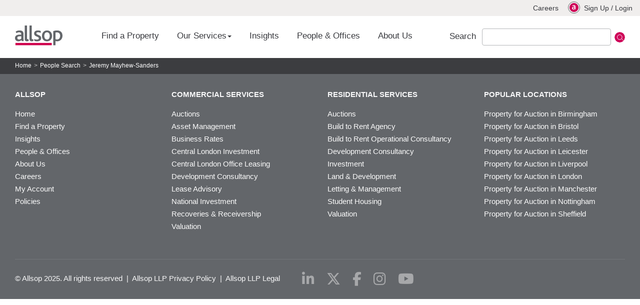

--- FILE ---
content_type: text/html; charset=utf-8
request_url: https://www.allsop.co.uk/people-search/jeremy-mayhew-sanders/
body_size: 28764
content:
<!DOCTYPE html>
<html lang="en">


<head>
    <meta charset="utf-8" />
    <meta http-equiv="X-UA-Compatible" content="IE=edge" />
    <meta name="viewport" content="width=device-width, initial-scale=1" />

    <link rel="Shortcut Icon" type="image/x-icon" href="/img/favicon.ico">
    <link rel="apple-touch-icon" href="/img/touch-icon--60@3x.png?">
    <link rel="apple-touch-icon" sizes="120x120" href="/img/touch-icon--60@2x.png">
    <link rel="apple-touch-icon" sizes="180x180" href="/img/touch-icon--60@3x.png">
    <link rel="apple-touch-icon" sizes="76x76" href="/img/touch-icon--76.png">
    <link rel="apple-touch-icon" sizes="152x152" href="/img/touch-icon--76@2x.png">
    <link rel="apple-touch-icon" sizes="228x228" href="/img/touch-icon--76@3x.png">

    <!-- The above 3 meta tags *must* come first in the head; any other head content must come *after* these tags -->
    <title>Jeremy Mayhew-Sanders | Allsop</title>
    <meta name="description" content="JEREMY&#x2019;S ROLE&#xA;Jeremy is a Partner in the Residential Valuation team.&amp;nbsp; He has advised most of the UK banks involved in lending to the residential property s" />

    

    <!-- Google Tag Manager -->
    <script>(function(w,d,s,l,i){w[l]=w[l]||[];w[l].push({'gtm.start':
    new Date().getTime(),event:'gtm.js'});var f=d.getElementsByTagName(s)[0],
    j=d.createElement(s),dl=l!='dataLayer'?'&l='+l:'';j.async=true;j.src=
    'https://www.googletagmanager.com/gtm.js?id='+i+dl;f.parentNode.insertBefore(j,f);
    })(window,document,'script','dataLayer','GTM-TZ32GJS');</script>
    <!-- End Google Tag Manager -->

        <meta name="robots" content="index, follow">

    <meta http-equiv="Content-Type" content="text/html; charset=utf-8" />
    <!-- Twitter Card data -->
    <meta name="twitter:card" content="JEREMY&#x2019;S ROLE&#xA;Jeremy is a Partner in the Residential Valuation team.&amp;nbsp; He has advised most of the UK banks involved in lending to the residential property s">
    <meta name="twitter:site" content="">
    <meta name="twitter:title" content="Jeremy Mayhew-Sanders | Allsop">
    <meta name="twitter:description" content="JEREMY&#x2019;S ROLE&#xA;Jeremy is a Partner in the Residential Valuation team.&amp;nbsp; He has advised most of the UK banks involved in lending to the residential property s">
    <meta name="twitter:image" content="">


    <!-- Open Graph data -->
    <meta property="og:title" content="Jeremy Mayhew-Sanders | Allsop" />
    <meta property="og:type" content="article" />
    <meta property="og:url" content="https://www.allsop.co.uk/people-search/jeremy-mayhew-sanders/" />
    <meta property="og:image" content="" />
    <meta property="og:description" content="JEREMY&#x2019;S ROLE&#xA;Jeremy is a Partner in the Residential Valuation team.&amp;nbsp; He has advised most of the UK banks involved in lending to the residential property s" />
    <meta property="og:site_name" content="Allsop" />


    <link rel="canonical" href="https://www.allsop.co.uk/people-search/jeremy-mayhew-sanders/" />


    <!-- Overrides-->
<link href="https://cdnjs.cloudflare.com/ajax/libs/slick-carousel/1.8.1/slick-theme.min.css" rel="stylesheet"><link href="https://cdnjs.cloudflare.com/ajax/libs/slick-carousel/1.8.1/slick.css" rel="stylesheet"><link href="/sc/7b42c5c7.5d42c370.8e47190f.52de1963.7d9a542e.f51d587b.5ff743c8.5a1bbf0e.0a54fb22.d88eecad.142d6cf0.47c3e9ac.7710fdb5.893de144.911be65d.c901f7f5.c95fbabb.e8ea60ad.684f2938.740a1721.f0c732fa.72b02b06.02ad406c.9fa8c9e3.58067227.f15d9631.306d3a12.bb2ee727.css.v837" rel="stylesheet">
<script src="/sb/HeaderJS.js.v837"></script>    <script integrity="sha256-/xUj+3OJU5yExlq6GSYGSHk7tPXikynS7ogEvDej/m4=" crossorigin="anonymous" src="https://code.jquery.com/jquery-3.6.0.min.js"></script>
    <script src="https://cdnjs.cloudflare.com/ajax/libs/jquery-ajax-localstorage-cache/1.0.2/jquery-ajax-localstorage-cache.js"></script>
    <script src="https://ajax.aspnetcdn.com/ajax/jquery.validate/1.16.0/jquery.validate.min.js"></script>
    <script src="https://ajax.aspnetcdn.com/ajax/mvc/5.2.3/jquery.validate.unobtrusive.min.js"></script>

    

    <link rel="stylesheet" href="https://cdn.jsdelivr.net/npm/add-to-calendar-button@1/assets/css/atcb.min.css">
    <script crossorigin="anonymous" src="https://kit.fontawesome.com/69a32fec6d.js"></script>

    
</head>
<body>
    
    <!-- Google Tag Manager (noscript) -->
    <noscript><iframe src="https://www.googletagmanager.com/ns.html?id=GTM-TZ32GJS"
    height="0" width="0" style="display:none;visibility:hidden"></iframe></noscript>
    <!-- End Google Tag Manager (noscript) -->
    
    <header>
        


<nav class="__nav_container __top">
    <ul class="__nav_right">


            <li>
                <a class="_toplineElementBase" href="https://www.allsop.co.uk/careers/#" rel="">Careers</a>
            </li>

                <li class="__account">
                    <a class="_toplineElement" href="/my-account/welcome-to-allsop">
                        <i class="__icon_login"></i>
                    </a>
                </li>
                <li class="__account">
                    <a class="_toplineElement" href="/my-account/welcome-to-allsop">Sign Up</a>
                </li>
                <li class="__account">
                    /
                </li>
                <li class="__account">
                    <a class="_toplineElement" href="/my-account/welcome-to-allsop">Login</a>
                </li>
    </ul>
</nav>

<div class="clearfix"></div>




        


<!-- Navigation Main-->
<nav class="navbar navbar-default">
    <div class="navbar-header">
        <button type="button" class="navbar-toggle collapsed navbar-toggler border-0" data-toggle="collapse" data-target="#navbar"
                aria-expanded="false" aria-controls="navbar">
            <span></span>
            <span></span>
            <span></span>
        </button>

        <a class="navbar-brand" href="/">Allsop</a>
    </div>

    <div id="navbar" class="navbar-collapse collapse" aria-expanded="false" style="height: 1px;">
        <ul class="nav navbar-nav">

                    <li>
                        <a href="https://www.allsop.co.uk/find-a-property/#">Find a Property</a>
                    </li>
                    <li class="dropdown">
                        <a class="dropdown-toggle" data-toggle="dropdown" role="button" aria-haspopup="true" aria-expanded="false">Our Services <span class="caret"></span></a>
                        <ul class="dropdown-menu">
                                    <li class="dropdown-submenu nav-top-items">
                                        <a class="dropdown-submenu-toggle" tabindex="-1" href="https://www.allsop.co.uk/auctions/">Auctions <span class="caret" id="submenu_caret"></span></a>
                                        <ul class="dropdown-menu">

                                                    <li class="nav-secondary-items nav-secondary-item" ><a href="https://www.allsop.co.uk/auctions/commercial-auctions/">Commercial Auctions</a></li>
                                                    <li class="nav-secondary-items nav-secondary-item" ><a href="https://www.allsop.co.uk/auctions/residential-auctions/">Residential Auctions</a></li>
                                                    <li class="dropdown-submenu-sub nav-secondary-items">
                                                        <a class="dropdown-submenu-sub-toggle" tabindex="-1" href="https://www.allsop.co.uk/auctions/how-to-buy-property-at-auction/">Buying at Auction <span class="caret" id="subsubmenu_caret"></span></a>
                                                        <ul class="dropdown-menu">
                                                                <li class="nav-tertiary-items" ><a href="https://www.allsop.co.uk/auctions/how-to-buy-property-at-auction/how-to-register-to-bid/">How to Register to Bid</a></li>
                                                                <li class="nav-tertiary-items" ><a href="https://www.allsop.co.uk/auctions/how-to-buy-property-at-auction/bidding-at-a-live-streamed-auction/">Bidding at a Live Streamed Auction</a></li>
                                                                <li class="nav-tertiary-items" ><a href="https://www.allsop.co.uk/auctions/how-to-buy-property-at-auction/auction-faqs-buying/">Buying at Auction FAQs</a></li>
                                                                <li class="nav-tertiary-items" ><a href="https://www.allsop.co.uk/auctions/how-to-buy-property-at-auction/anti-money-laundering-regulations/">Anti Money Laundering Regulations</a></li>
                                                                <li class="nav-tertiary-items" ><a href="https://www.allsop.co.uk/auctions/how-to-buy-property-at-auction/conditions-of-sale-notices/">Conditions of Sale &amp; Notices</a></li>
                                                        </ul>
                                                    </li>
                                                    <li class="dropdown-submenu-sub nav-secondary-items">
                                                        <a class="dropdown-submenu-sub-toggle" tabindex="-1" href="https://www.allsop.co.uk/auctions/how-to-sell-property-at-auction/">Selling at Auction <span class="caret" id="subsubmenu_caret"></span></a>
                                                        <ul class="dropdown-menu">
                                                                <li class="nav-tertiary-items" ><a href="https://www.allsop.co.uk/auctions/how-to-sell-property-at-auction/auction-faqs-selling/">Selling at Auction FAQs</a></li>
                                                                <li class="nav-tertiary-items" ><a href="https://www.allsop.co.uk/auctions/how-to-sell-property-at-auction/entries-invited/">Entries Invited</a></li>
                                                                <li class="nav-tertiary-items" ><a href="https://www.allsop.co.uk/auctions/how-to-sell-property-at-auction/anti-money-laundering-regulations/">Anti Money Laundering Regulations</a></li>
                                                        </ul>
                                                    </li>
                                                    <li class="nav-secondary-items nav-secondary-item" ><a href="https://www.allsop.co.uk/auctions/future-auction-dates/">Future Auction Dates</a></li>
                                                    <li class="nav-secondary-items nav-secondary-item" ><a href="https://www.allsop.co.uk/auctions/past-auction-results/">Past Auction Results</a></li>
                                                    <li class="nav-secondary-items nav-secondary-item" ><a href="https://www.allsop.co.uk/auctions/understanding-auctions/">Understanding Auctions</a></li>
                                        </ul>
                                    </li>
                                    <li class="dropdown-submenu nav-top-items">
                                        <a class="dropdown-submenu-toggle" tabindex="-1" href="https://www.allsop.co.uk/investment-development/">Investment &amp; Development <span class="caret" id="submenu_caret"></span></a>
                                        <ul class="dropdown-menu">

                                                    <li class="nav-secondary-items nav-secondary-item" ><a href="https://www.allsop.co.uk/investment-development/build-to-rent/#">Build to Rent Investment &amp; Development</a></li>
                                                    <li class="nav-secondary-items nav-secondary-item" ><a href="https://www.allsop.co.uk/investment-development/commercial-property-asset-management/#">Commercial Property Asset Management</a></li>
                                                    <li class="nav-secondary-items nav-secondary-item" ><a href="https://www.allsop.co.uk/investment-development/central-london-investment/#">Commercial Central London Investment</a></li>
                                                    <li class="nav-secondary-items nav-secondary-item" ><a href="https://www.allsop.co.uk/investment-development/commercial-development-consultancy/#">Commercial Development Consultancy</a></li>
                                                    <li class="nav-secondary-items nav-secondary-item" ><a href="https://www.allsop.co.uk/investment-development/national-investment/#">Commercial Property Investment</a></li>
                                                    <li class="nav-secondary-items nav-secondary-item" ><a href="https://www.allsop.co.uk/investment-development/land-development/#">Land &amp; Property Development</a></li>
                                                    <li class="nav-secondary-items nav-secondary-item" ><a href="https://www.allsop.co.uk/investment-development/residential-investment/#">Residential Investment</a></li>
                                                    <li class="nav-secondary-items nav-secondary-item" ><a href="https://www.allsop.co.uk/investment-development/student-housing/#">Student Accommodation Investment</a></li>
                                        </ul>
                                    </li>
                                    <li class="nav-top-items nav-top-item"><a href="https://www.allsop.co.uk/central-london-office-leasing/#">Offices to Rent in London</a></li>
                                    <li class="nav-top-items nav-top-item"><a href="https://www.allsop.co.uk/central-london-office-leasing/flexible-office-space-to-let/">Flexible Office Space in London</a></li>
                                    <li class="dropdown-submenu nav-top-items">
                                        <a class="dropdown-submenu-toggle" tabindex="-1" href="https://www.allsop.co.uk/professional-services-management/#">Professional Services &amp; Management <span class="caret" id="submenu_caret"></span></a>
                                        <ul class="dropdown-menu">

                                                    <li class="nav-secondary-items nav-secondary-item" ><a href="https://www.allsop.co.uk/professional-services-management/build-to-rent-operational-consultancy/#">Build to Rent Operational Consultancy</a></li>
                                                    <li class="nav-secondary-items nav-secondary-item" ><a href="https://www.allsop.co.uk/professional-services-management/business-rates/">Business Rates</a></li>
                                                    <li class="nav-secondary-items nav-secondary-item" ><a href="https://www.allsop.co.uk/investment-development/commercial-property-asset-management/#">Commercial Asset Management</a></li>
                                                    <li class="nav-secondary-items nav-secondary-item" ><a href="https://www.allsop.co.uk/investment-development/commercial-development-consultancy/#">Commercial Development Consultancy</a></li>
                                                    <li class="nav-secondary-items nav-secondary-item" ><a href="https://www.allsop.co.uk/professional-services-management/commercial-lease-advisory/#">Lease Advisory</a></li>
                                                    <li class="nav-secondary-items nav-secondary-item" ><a href="https://www.allsop.co.uk/professional-services-management/recoveries-receivership/#">Recoveries &amp; Receivership</a></li>
                                                    <li class="nav-secondary-items nav-secondary-item" ><a href="https://www.allsop.co.uk/professional-services-management/research/">Research</a></li>
                                                    <li class="nav-secondary-items nav-secondary-item" ><a href="https://www.allsop.co.uk/professional-services-management/residential-development-consultancy/#">Residential Development Consultancy</a></li>
                                                    <li class="nav-secondary-items nav-secondary-item" ><a href="https://www.allsop.co.uk/professional-services-management/residential-letting-management/#">Residential Letting &amp; Management</a></li>
                                                    <li class="nav-secondary-items nav-secondary-item" ><a href="https://www.allsop.co.uk/professional-services-management/valuation/#">Valuation</a></li>
                                        </ul>
                                    </li>
                                    <li class="dropdown-submenu nav-top-items">
                                        <a class="dropdown-submenu-toggle" tabindex="-1" href="https://www.allsop.co.uk/sectors/">Sector Specific <span class="caret" id="submenu_caret"></span></a>
                                        <ul class="dropdown-menu">

                                                    <li class="nav-secondary-items nav-secondary-item" ><a href="https://www.allsop.co.uk/sectors/co-living/">Co-Living</a></li>
                                                    <li class="nav-secondary-items nav-secondary-item" ><a href="https://www.allsop.co.uk/sectors/energy-and-sustainability-in-property/">Energy and Sustainability in Property</a></li>
                                                    <li class="nav-secondary-items nav-secondary-item" ><a href="https://www.allsop.co.uk/sectors/hmos/">HMOs</a></li>
                                                    <li class="nav-secondary-items nav-secondary-item" ><a href="https://www.allsop.co.uk/sectors/hotels-alternatives-property-services/">Hotels &amp; Alternatives Property Services</a></li>
                                                    <li class="nav-secondary-items nav-secondary-item" ><a href="https://www.allsop.co.uk/sectors/industrial-and-logistics-property-specialists/">Industrial and Logistics Property Specialists</a></li>
                                                    <li class="nav-secondary-items nav-secondary-item" ><a href="https://www.allsop.co.uk/sectors/life-sciences-property-services/">Life Sciences Property Services</a></li>
                                                    <li class="nav-secondary-items nav-secondary-item" ><a href="https://www.allsop.co.uk/sectors/office-property-and-office-space-specialists/">Office Property and Office Space Specialists</a></li>
                                                    <li class="nav-secondary-items nav-secondary-item" ><a href="https://www.allsop.co.uk/sectors/retail-property-specialists/">Retail Property Specialists</a></li>
                                                    <li class="nav-secondary-items nav-secondary-item" ><a href="https://www.allsop.co.uk/sectors/senior-living-healthcare-supported-living/">Senior Living, Healthcare &amp; Supported Living</a></li>
                                                    <li class="nav-secondary-items nav-secondary-item" ><a href="https://www.allsop.co.uk/sectors/student-accommodation/">Student Accommodation</a></li>
                                        </ul>
                                    </li>
                        </ul>
                    </li>
                    <li>
                        <a href="https://www.allsop.co.uk/insights/#">Insights</a>
                    </li>
                    <li>
                        <a href="https://www.allsop.co.uk/people-search/#">People &amp; Offices</a>
                    </li>
                    <li>
                        <a href="https://www.allsop.co.uk/about-us/">About Us</a>
                    </li>

        </ul>

        <form class="navbar-form-allsop navbar-form __nav_bar_search" role="search" action="/search/" method="GET" id="search">
            <div class="form-group">
                <span class="navbar-form-label">Search</span>
                <input type="text" class="form-control" id="navSearchInput" placeholder="" name="searchterm">
            </div>
            <button type="submit" class="btn btn-default __search_btn">Submit</button>
        </form>

    </div>
</nav>





    </header>
    
<div class="__breadcrumb">
    <ol class="breadcrumb">
            <li><a href="https://www.allsop.co.uk/">Home</a></li>
            <li><a href="https://www.allsop.co.uk/people-search/">People Search</a></li>
        <li>Jeremy Mayhew-Sanders</li>
    </ol>
</div>

    <main>
        





    </main>
    

<!-- Footer -->
<footer>

    <div class="container-fluid">

        <div class="row">

            <div class="col-sm-3">
                <h3 class="__footer_title __bold" href="">Allsop</h3>
                <ul>
                    <li>
                        <ul>
                                    <li><a href="https://www.allsop.co.uk/" target="_blank">Home</a></li>
                                    <li><a href="https://www.allsop.co.uk/find-a-property/#" target="_blank">Find a Property</a></li>
                                    <li><a href="https://www.allsop.co.uk/insights/#" target="_blank">Insights</a></li>
                                    <li><a href="https://www.allsop.co.uk/people-search/" target="_blank">People &amp; Offices</a></li>
                                    <li><a href="https://www.allsop.co.uk/about-us/" target="_blank">About Us</a></li>
                                    <li><a href="https://www.allsop.co.uk/careers/" target="_blank">Careers</a></li>
                                    <li><a href="/my-account/welcome-to-allsop" target="_blank">My Account</a></li>
                                    <li><a href="https://www.allsop.co.uk/policies-legal/" target="_blank">Policies</a></li>
                        </ul>
                    </li>
                </ul>
            </div>
            <div class="col-sm-3">
                <h3 class="__footer_title __bold" href="">Commercial Services</h3>
                <ul>
                    <li>
                        <ul>
                                    <li><a href="https://www.allsop.co.uk/auctions/commercial-auctions/">Auctions</a></li>
                                    <li><a href="https://www.allsop.co.uk/investment-development/commercial-property-asset-management/">Asset Management</a></li>
                                    <li><a href="https://www.allsop.co.uk/professional-services-management/business-rates/">Business Rates</a></li>
                                    <li><a href="https://www.allsop.co.uk/investment-development/central-london-investment/">Central London Investment</a></li>
                                    <li><a href="https://www.allsop.co.uk/central-london-office-leasing/">Central London Office Leasing</a></li>
                                    <li><a href="https://www.allsop.co.uk/investment-development/commercial-development-consultancy/">Development Consultancy</a></li>
                                    <li><a href="https://www.allsop.co.uk/professional-services-management/commercial-lease-advisory/">Lease Advisory</a></li>
                                    <li><a href="https://www.allsop.co.uk/investment-development/national-investment/">National Investment</a></li>
                                    <li><a href="https://www.allsop.co.uk/professional-services-management/recoveries-receivership/">Recoveries &amp; Receivership</a></li>
                                    <li><a href="https://www.allsop.co.uk/professional-services-management/valuation/">Valuation</a></li>
                        </ul>
                    </li>
                </ul>
            </div>
            <div class="col-sm-3">
                <h3 class="__footer_title __bold" href="">Residential Services</h3>
                <ul>
                    <li>
                        <ul>
                                    <li><a href="https://www.allsop.co.uk/auctions/residential-auctions/">Auctions</a></li>
                                    <li><a href="https://www.allsop.co.uk/investment-development/build-to-rent/">Build to Rent Agency</a></li>
                                    <li><a href="https://www.allsop.co.uk/professional-services-management/build-to-rent-operational-consultancy/">Build to Rent Operational Consultancy</a></li>
                                    <li><a href="https://www.allsop.co.uk/professional-services-management/residential-development-consultancy/">Development Consultancy</a></li>
                                    <li><a href="https://www.allsop.co.uk/investment-development/residential-investment/">Investment</a></li>
                                    <li><a href="https://www.allsop.co.uk/investment-development/land-development/">Land &amp; Development</a></li>
                                    <li><a href="https://www.allsop.co.uk/professional-services-management/residential-letting-management/">Letting &amp; Management</a></li>
                                    <li><a href="https://www.allsop.co.uk/investment-development/student-housing/">Student Housing</a></li>
                                    <li><a href="https://www.allsop.co.uk/professional-services-management/valuation/">Valuation</a></li>
                        </ul>
                    </li>
                </ul>
            </div>
            <div class="col-sm-3">
                <h3 class="__footer_title __bold" href="">Popular Locations</h3>
                <ul>
                    <li>
                        <ul>
                                    <li><a href="https://www.allsop.co.uk/auctions/property-for-auction-in-birmingham/">Property for Auction in Birmingham</a></li>
                                    <li><a href="https://www.allsop.co.uk/auctions/property-for-auction-in-bristol/">Property for Auction in Bristol</a></li>
                                    <li><a href="https://www.allsop.co.uk/auctions/property-for-auction-in-leeds/">Property for Auction in Leeds</a></li>
                                    <li><a href="https://www.allsop.co.uk/auctions/property-for-auction-in-leicester/">Property for Auction in Leicester</a></li>
                                    <li><a href="https://www.allsop.co.uk/auctions/property-for-auction-in-liverpool/">Property for Auction in Liverpool</a></li>
                                    <li><a href="https://www.allsop.co.uk/auctions/property-for-auction-in-london/">Property for Auction in London</a></li>
                                    <li><a href="https://www.allsop.co.uk/auctions/property-for-auction-in-manchester/">Property for Auction in Manchester</a></li>
                                    <li><a href="https://www.allsop.co.uk/auctions/property-for-auction-in-nottingham/">Property for Auction in Nottingham</a></li>
                                    <li><a href="https://www.allsop.co.uk/auctions/property-for-auction-in-sheffield/">Property for Auction in Sheffield</a></li>
                        </ul>
                    </li>
                </ul>
            </div>

        </div>


        <div class="__footer_bottom">

            <div class="footer-copyright">
                <span class="__links">&#xA9; Allsop 2025. All rights reserved</span>

                        <span>&nbsp;| &nbsp;<a href="https://www.allsop.co.uk/policies-legal/allsop-llp-policies-legal/privacy-policy/">Allsop LLP Privacy Policy</a></span>
                        <span>&nbsp;| &nbsp;<a href="https://www.allsop.co.uk/policies-legal/allsop-llp-policies-legal/legal/">Allsop LLP Legal</a></span>

            </div>


            <div class="__footer_social">

                        <a class="fab fa-linkedin-in" rel="noreferrer noopener" aria-label="linkedin" href="https://www.linkedin.com/company/allsop-llp" target="_blank"></a>
                        <a class="fab fa-x-twitter" rel="noreferrer noopener" aria-label="x-twitter" href="https://x.com/AllsopLLP" target="_blank"></a>
                        <a class="fab fa-facebook-f" rel="noreferrer noopener" aria-label="facebook" href="https://www.facebook.com/allsopllp" target="_blank"></a>
                        <a class="fab fa-instagram" rel="noreferrer noopener" aria-label="instagram" href="https://www.instagram.com/allsopllp" target="_blank"></a>
                        <a class="fab fa-youtube" rel="noreferrer noopener" aria-label="youtube" href="https://www.youtube.com/channel/UCK5uxK10dM58GkMrImrsJ8g" target="_blank"></a>

            </div>

        </div>
    </div>
</footer>





<!-- Include all compiled plugins (below), or include individual files as needed -->
<script src="https://cdnjs.cloudflare.com/ajax/libs/slick-carousel/1.8.1/slick.min.js"></script><script src="/sc/a55220f6.80c833f4.c4222deb.js.v837"></script>

<script async defer src="https://cdn.jsdelivr.net/npm/add-to-calendar-button@1"></script>


    
    
    
</body>
</html>

--- FILE ---
content_type: application/javascript; charset=utf-8
request_url: https://cdnjs.cloudflare.com/ajax/libs/jquery-ajax-localstorage-cache/1.0.2/jquery-ajax-localstorage-cache.js
body_size: 1025
content:
/**
 * https://github.com/SaneMethod/jquery-ajax-localstorage-cache
 */
; (function($, window){
    /**
     * Generate the cache key under which to store the local data - either the cache key supplied,
     * or one generated from the url, the type and, if present, the data.
     */
    var genCacheKey = function (options) {
        var url = options.url.replace(/jQuery.*/, '');

        // If cacheKey is specified as a function, return the result of calling that function
        // as the cacheKey.
        if (options.cacheKey && typeof options.cacheKey === 'function'){
            return options.cacheKey(options);
        }

        // Strip _={timestamp}, if cache is set to false
        if (options.cache === false) {
            url = url.replace(/([?&])_=[^&]*/, '');
        }

        return options.cacheKey || url + options.type + (options.data || '');
    };

    /**
     * Determine whether we're using localStorage or, if the user has specified something other than a boolean
     * value for options.localCache, whether the value appears to satisfy the plugin's requirements.
     * Otherwise, throw a new TypeError indicating what type of value we expect.
     * @param {boolean|object} storage
     * @returns {boolean|object}
     */
    var getStorage = function(storage){
        if (!storage) return false;
        if (storage === true) return window.localStorage;
        if (typeof storage === "object" && 'getItem' in storage &&
            'removeItem' in storage && 'setItem' in storage)
        {
            return storage;
        }
        throw new TypeError("localCache must either be a boolean value, " +
            "or an object which implements the Storage interface.");
    };

    /**
     * Remove the item specified by cacheKey and its attendant meta items from storage.
     * @param {Storage|object} storage
     * @param {string} cacheKey
     */
    var removeFromStorage = function(storage, cacheKey){
        storage.removeItem(cacheKey);
        storage.removeItem(cacheKey + 'cachettl');
        storage.removeItem(cacheKey + 'dataType');
    };

    /**
     * Prefilter for caching ajax calls.
     * See also $.ajaxTransport for the elements that make this compatible with jQuery Deferred.
     * New parameters available on the ajax call:
     * localCache   : true // required - either a boolean (in which case localStorage is used), or an object
     * implementing the Storage interface, in which case that object is used instead.
     * cacheTTL     : 5,           // optional - cache time in hours, default is 5.
     * cacheKey     : 'post',      // optional - key under which cached string will be stored
     * isCacheValid : function  // optional - return true for valid, false for invalid
     * @method $.ajaxPrefilter
     * @param options {Object} Options for the ajax call, modified with ajax standard settings
     */
    $.ajaxPrefilter(function(options){
        var storage = getStorage(options.localCache),
            hourstl = options.cacheTTL || 5,
            cacheKey = genCacheKey(options),
            cacheValid = options.isCacheValid,
            ttl,
            value;

        if (!storage) return;
        ttl = storage.getItem(cacheKey + 'cachettl');

        if (cacheValid && typeof cacheValid === 'function' && !cacheValid()){
            removeFromStorage(storage, cacheKey);
            ttl = 0;
        }

        if (ttl && ttl < +new Date()){
            removeFromStorage(storage, cacheKey);
            ttl = 0;
        }

        value = storage.getItem(cacheKey);
        if (!value){
            // If it not in the cache, we store the data, add success callback - normal callback will proceed
            if (options.success) {
                options.realsuccess = options.success;
            }
            options.success = function(data, status, jqXHR) {
                var strdata = data,
                    dataType = this.dataType || jqXHR.getResponseHeader('Content-Type');

                if (dataType.toLowerCase().indexOf('json') !== -1) strdata = JSON.stringify(data);

                // Save the data to storage catching exceptions (possibly QUOTA_EXCEEDED_ERR)
                try {
                    storage.setItem(cacheKey, strdata);
                    // Store timestamp and dataType
                    storage.setItem(cacheKey + 'cachettl', +new Date() + 1000 * 60 * 60 * hourstl);
                    storage.setItem(cacheKey + 'dataType', dataType);
                } catch (e) {
                    // Remove any incomplete data that may have been saved before the exception was caught
                    removeFromStorage(storage, cacheKey);
                    console.log('Cache Error:'+e, cacheKey, strdata);
                }

                if (options.realsuccess) options.realsuccess(data, status, jqXHR);
            };
        }
    });

    /**
     * This function performs the fetch from cache portion of the functionality needed to cache ajax
     * calls and still fulfill the jqXHR Deferred Promise interface.
     * See also $.ajaxPrefilter
     * @method $.ajaxTransport
     * @params options {Object} Options for the ajax call, modified with ajax standard settings
     */
    $.ajaxTransport("+*", function(options){
        if (options.localCache)
        {
            var cacheKey = genCacheKey(options),
                storage = getStorage(options.localCache),
                dataType = options.dataType || storage.getItem(cacheKey + 'dataType') || 'text',
                value = (storage) ? storage.getItem(cacheKey) : false;

            if (value){
                // In the cache? Get it, parse it to json if the dataType is JSON,
                // and call the completeCallback with the fetched value.
                if (dataType.toLowerCase().indexOf('json') !== -1) value = JSON.parse(value);
                return {
                    send: function(headers, completeCallback) {
                        var response = {};
                        response[dataType] = value;
                        completeCallback(200, 'success', response, '');
                    },
                    abort: function() {
                        console.log("Aborted ajax transport for json cache.");
                    }
                };
            }
        }
    });
})(jQuery, window);


--- FILE ---
content_type: image/svg+xml
request_url: https://www.allsop.co.uk/media/images/logo.svg
body_size: 3426
content:
<?xml version="1.0" encoding="UTF-8"?>
<svg width="174px" height="73px" viewBox="0 0 174 73" version="1.1" xmlns="http://www.w3.org/2000/svg" xmlns:xlink="http://www.w3.org/1999/xlink">
    <!-- Generator: Sketch 49.3 (51167) - http://www.bohemiancoding.com/sketch -->
    <title>logo</title>
    <desc>Created with Sketch.</desc>
    <defs></defs>
    <g id="Page-1" stroke="none" stroke-width="1" fill="none" fill-rule="evenodd">
        <g id="logo" fill-rule="nonzero">
            <path d="M154.132,57.861 C151.878,57.861 150.103,57.463 148.411,56.816 L148.411,72.093 L140.029,72.093 L140.029,20.549 C143.494,19.34 148.086,17.973 154.053,17.973 C166.868,17.973 173.955,25.547 173.955,37.397 C173.956,49.885 165.011,57.861 154.132,57.861 M153.567,25.143 C151.311,25.143 149.784,25.389 148.411,25.786 L148.411,49.886 C150.184,50.607 151.548,51.013 153.727,51.013 C160.981,51.013 165.334,45.857 165.334,37.8 C165.335,29.094 160.017,25.143 153.567,25.143" id="p" fill="#63666A"></path>
            <path d="M130.592,23.371 C133.978,26.834 135.836,31.992 135.836,37.875 C135.836,43.838 133.9,49.076 130.433,52.625 C127.129,55.926 122.616,57.861 117.218,57.861 C111.98,57.861 107.623,56.248 104.482,53.187 C100.776,49.64 98.762,44.244 98.762,38.117 C98.762,32.074 100.776,26.834 104.241,23.291 C107.467,19.904 111.98,17.973 117.219,17.973 C122.779,17.973 127.369,19.904 130.592,23.371 M107.302,37.957 C107.302,45.855 111.092,51.176 117.297,51.176 C123.744,51.176 127.209,45.694 127.209,37.957 C127.209,29.98 123.501,24.74 117.136,24.74 C110.688,24.74 107.302,30.141 107.302,37.957" id="o" fill="#63666A"></path>
            <path d="M80.903,57.861 C76.777,57.861 73.552,57.186 70.947,56.142 L69.867,49.323 C73.408,50.545 76.431,51.476 80.502,51.416 C84.69,51.354 87.51,49.725 87.51,46.822 C87.51,39.168 70.022,42.068 70.022,28.851 C70.022,22.646 74.86,17.972 83.804,17.972 C88.396,17.972 91.62,18.857 94.44,19.986 L94.44,27.078 C91.459,25.787 88.236,24.66 84.129,24.66 C80.659,24.66 78.165,25.787 78.165,28.449 C78.165,35.297 95.974,33.281 95.974,46.176 C95.974,54.557 88.878,57.861 80.903,57.861" id="s" fill="#63666A"></path>
            <path d="M43.656,57.861 C37.93,57.861 35.678,54.396 35.678,49.884 L35.678,0 L44.058,0 L44.058,46.26 C44.058,49.32 44.704,50.287 46.796,50.287 C47.362,50.287 48.167,50.287 49.298,49.965 L50.343,56.17 C47.929,57.463 45.833,57.861 43.656,57.861" id="l" fill="#63666A"></path>
            <path d="M61.119,57.861 C55.4,57.861 53.144,54.396 53.144,49.884 L53.144,0 L61.522,0 L61.522,46.26 C61.522,49.32 62.17,50.287 64.264,50.287 C64.828,50.287 65.632,50.287 66.764,49.965 L67.81,56.17 C65.391,57.463 63.297,57.861 61.119,57.861" id="l" fill="#63666A"></path>
            <path d="M25.059,57.057 L23.451,53.512 C21.034,55.772 17.486,57.862 12.169,57.862 C5.477,57.861 0,53.268 0,45.855 C0,38.041 5.88,33.687 15.792,33.281 L22.885,33.039 L22.885,31.914 C22.885,26.594 19.498,24.66 15.229,24.66 C10.878,24.66 7.653,26.189 5.319,27.722 L2.496,22.323 C7.412,18.932 11.925,17.972 16.924,17.972 C25.627,17.972 31.348,21.597 31.348,31.511 L31.348,45.45 C31.348,52.704 31.512,55.524 32.075,57.055 L25.059,57.055 L25.059,57.057 Z M22.804,39.244 L16.6,39.486 C10.878,39.648 8.379,41.664 8.379,45.209 C8.379,48.596 10.636,51.092 14.986,51.092 C18.934,51.092 21.434,49.321 22.803,48.028 L22.803,39.244 L22.804,39.244 Z" id="a" fill="#63666A"></path>
            <rect id="Underline" fill="#CF004C" x="1.622" y="63.701" width="133.045" height="8.381"></rect>
        </g>
    </g>
</svg>

--- FILE ---
content_type: image/svg+xml
request_url: https://www.allsop.co.uk/media/images/icon-search-red.svg
body_size: 212
content:
<svg width="21" height="21" viewBox="0 0 21 21" fill="none" xmlns="http://www.w3.org/2000/svg">
<circle cx="10.5" cy="10.5" r="10.5" fill="#CE0058"/>
<circle cx="10.3183" cy="10.3183" r="4.81827" stroke="white"/>
<line x1="14.0201" y1="13.3131" x2="18.3535" y2="17.6465" stroke="white"/>
</svg>


--- FILE ---
content_type: text/plain
request_url: https://www.google-analytics.com/j/collect?v=1&_v=j102&a=65544602&t=pageview&_s=1&dl=https%3A%2F%2Fwww.allsop.co.uk%2Fpeople-search%2Fjeremy-mayhew-sanders%2F&dp=%2Fpeople-search%2Fjeremy-mayhew-sanders%2F&ul=en-us%40posix&dt=Jeremy%20Mayhew-Sanders%20%7C%20Allsop&sr=1280x720&vp=1280x720&_u=aEBAAEABEAAAACgAI~&jid=738547157&gjid=268067480&cid=40307997.1769254013&tid=UA-20615595-1&_gid=1299035626.1769254013&_r=1&_slc=1&gtm=45He61m0n81TZ32GJSv897945802za200zd897945802&gcd=13l3l3l3l1l1&dma=0&tcfd=1000g&tag_exp=103116026~103200004~104527906~104528501~104684208~104684211~105391253~115616985~115938466~115938468~116682875~117041588~117223558&z=551705744
body_size: -450
content:
2,cG-7BGSHL6GPK

--- FILE ---
content_type: text/plain
request_url: https://www.google-analytics.com/j/collect?v=1&_v=j102&a=65544602&t=pageview&_s=1&dl=https%3A%2F%2Fwww.allsop.co.uk%2Fpeople-search%2Fjeremy-mayhew-sanders%2F&dp=%2Fpeople-search%2Fjeremy-mayhew-sanders%2F&ul=en-us%40posix&dt=Jeremy%20Mayhew-Sanders%20%7C%20Allsop&sr=1280x720&vp=1280x720&_u=aEDAAEABEAAAACgAIAC~&jid=980423326&gjid=1241787382&cid=40307997.1769254013&tid=UA-21342729-4&_gid=1299035626.1769254013&_r=1&_slc=1&gtm=45He61m0n81TZ32GJSv897945802za200zd897945802&gcd=13l3l3l3l1l1&dma=0&tcfd=1000g&tag_exp=103116026~103200004~104527906~104528501~104684208~104684211~105391253~115616985~115938466~115938468~116682875~117041588~117223558&z=1465229606
body_size: -832
content:
2,cG-V30SE69E39

--- FILE ---
content_type: application/javascript
request_url: https://cmp.inmobi.com/choice/sGnwM0Bmmhm6e/www.allsop.co.uk/choice.js?tag_version=V3
body_size: 3818
content:
'use strict';(function(){var cmpFile='noModule'in HTMLScriptElement.prototype?'cmp2.js':'cmp2-polyfilled.js';(function(){var cmpScriptElement=document.createElement('script');var firstScript=document.getElementsByTagName('script')[0];cmpScriptElement.async=true;cmpScriptElement.type='text/javascript';var cmpUrl;var tagUrl=document.currentScript.src;cmpUrl='https://cmp.inmobi.com/tcfv2/CMP_FILE?referer=www.allsop.co.uk'.replace('CMP_FILE',cmpFile);cmpScriptElement.src=cmpUrl;firstScript.parentNode.insertBefore(cmpScriptElement,firstScript);})();(function(){var css=""
+" .qc-cmp-button { "
+"   background-color: #CF035C !important; "
+"   border-color: #CF035C !important; "
+" } "
+" .qc-cmp-button:hover { "
+"   border-color: #CF035C !important; "
+" } "
+" .qc-cmp-alt-action, "
+" .qc-cmp-link { "
+"   color: #CF035C !important; "
+" } "
+" .qc-cmp-button.qc-cmp-secondary-button:hover { "
+"   background-color: #CF035C !important; "
+"   border-color: #CF035C !important; "
+" } "
+" .qc-cmp-button.qc-cmp-secondary-button:hover { "
+"   color: #ffffff !important; "
+" } "
+" .qc-cmp-button.qc-cmp-secondary-button { "
+"   color: #63666a !important; "
+" } "
+" .qc-cmp-button.qc-cmp-secondary-button { "
+"   background-color: #eee !important; "
+"   border-color: transparent !important; "
+" } "
+" .qc-cmp-ui, "
+" .qc-cmp-ui .qc-cmp-title, "
+" .qc-cmp-ui .qc-cmp-table, "
+" .qc-cmp-ui .qc-cmp-messaging, "
+" .qc-cmp-ui .qc-cmp-sub-title, "
+" .qc-cmp-ui .qc-cmp-vendor-list, "
+" .qc-cmp-ui .qc-cmp-purpose-info, "
+" .qc-cmp-ui .qc-cmp-table-header, "
+" .qc-cmp-ui .qc-cmp-beta-messaging, "
+" .qc-cmp-ui .qc-cmp-main-messaging, "
+" .qc-cmp-ui .qc-cmp-vendor-list-title{ "
+"   color: #63666a !important; "
+" } "
+" .qc-cmp-ui a, "
+" .qc-cmp-ui .qc-cmp-alt-action { "
+"   color: #CF035C !important; "
+" } "
+"button[mode=\"primary\"], button[mode=\"secondary\"] { height: 44px !important; min-height: 44px !important; box-shadow: none !important;}button[mode=\"primary\"]:hover { background-image: linear-gradient(180deg, #CE0058 16%, #63666a 0) !important; transition: background-position .25s, color .25s !important; background-position: 0 37px !important;}button[mode=\"secondary\"] { border: 2px solid #e0e0e0 !important;}button[mode=\"secondary\"]:hover { background: #ebebeb !important; border: 2px solid #e0e0e0 !important; color: #63666a !important;}button[aria-checked=\"true\"] { background: #CE0058 !important; border: 1px solid #CE0058 !important;}.qc-cmp2-container .qc-cmp2-persistent-link { background-color: #CE0058; padding: 10px;}.qc-cmp2-persistent-link img { margin-right: 0;}"
+""
+"";var stylesElement=document.createElement('style');var re=new RegExp('&quote;','g');css=css.replace(re,'"');stylesElement.type='text/css';if(stylesElement.styleSheet){stylesElement.styleSheet.cssText=css;}else{stylesElement.appendChild(document.createTextNode(css));}
var head=document.head||document.getElementsByTagName('head')[0];head.appendChild(stylesElement);})();var autoDetectedLanguage='en';var gvlVersion=2;function splitLang(lang){if(lang.includes('pt')&&lang.length>2){return lang.split('-')[0]+'-'+lang.split('-')[1].toLowerCase();}
return lang.length>2?lang.split('-')[0]:lang;};function isSupported(lang){var langs=['en','fr','de','it','es','da','nl','el','hu','pt','pt-br','pt-pt','ro','fi','pl','sk','sv','no','ru','bg','ca','cs','et','hr','lt','lv','mt','sl','tr','uk','zh','id','ko','ja','hi','vi','th','ms'];return langs.indexOf(lang)===-1?false:true;};if(gvlVersion===2&&isSupported(splitLang(document.documentElement.lang))){autoDetectedLanguage=splitLang(document.documentElement.lang);}else if(gvlVersion===3&&isSupported(document.documentElement.lang)){autoDetectedLanguage=document.documentElement.lang;}else if(isSupported(splitLang(navigator.language))){autoDetectedLanguage=splitLang(navigator.language);};var choiceMilliSeconds=(new Date).getTime();window.__tcfapi('init',2,function(){},{"coreConfig":{"siteUuid":"cf289507-29b3-48e0-a66d-057a02737988","themeUuid":"4e967461-2798-4bad-8145-7c00b68c97ed","inmobiAccountId":"sGnwM0Bmmhm6e","privacyMode":["GDPR"],"gdprEncodingMode":"TCF_AND_GPP","consentLocations":["EEA"],"includeVendorsDisclosedSegment":false,"cmpVersion":"latest","hashCode":"X7q14XhW+tiTXiDOPxGFuA","publisherCountryCode":"GB","publisherName":"Allsop","vendorPurposeIds":[1,3,4],"vendorFeaturesIds":[1,2],"vendorPurposeLegitimateInterestIds":[2,5,6,7,9,10],"vendorSpecialFeaturesIds":[],"vendorSpecialPurposesIds":[1,2],"googleEnabled":false,"consentScope":"service","thirdPartyStorageType":"iframe","consentOnSafari":false,"displayUi":"always","defaultToggleValue":"off","initScreenRejectButtonShowing":false,"initScreenCloseButtonShowing":true,"softOptInEnabled":false,"showSummaryView":true,"persistentConsentLinkLocation":3,"displayPersistentConsentLink":true,"uiLayout":"banner","vendorListUpdateFreq":365,"publisherPurposeIds":[],"initScreenBodyTextOption":1,"publisherConsentRestrictionIds":[],"publisherLIRestrictionIds":[],"publisherPurposeLegitimateInterestIds":[],"publisherSpecialPurposesIds":[],"publisherFeaturesIds":[],"publisherSpecialFeaturesIds":[],"stacks":[10],"lang_":"en","gvlVersion":2,"gbcConfig":{"enabled":true,"urlPassThrough":false,"adsDataRedaction":false,"locations":["EEA"],"applicablePurposes":[{"id":4,"defaultValue":"GRANTED"},{"id":5,"defaultValue":"GRANTED"}]},"legitimateInterestOptIn":true,"features":{"visitEvents":true},"translationUrls":{"common":"https://cmp.inmobi.com/tcfv2/translations/${language}.json","theme":"https://cmp.inmobi.com/custom-translations/sGnwM0Bmmhm6e/4e967461-2798-4bad-8145-7c00b68c97ed/${language}.json","all":"https://cmp.inmobi.com/consolidated-translations/sGnwM0Bmmhm6e/4e967461-2798-4bad-8145-7c00b68c97ed/${language}.json"},"gdprEnabledInUS":false},"premiumUiLabels":{},"premiumProperties":{"vendorBlacklist":[1111,92,217,58,876,740,628,174,272,1038,806,318,1187,40,1098,231,830,788,331,147,649,1205,953,738,458,377,539,1019,196,1203,310,44,50,790,553,556,15,1149,39,597,14,1033,93,447,47,149,1094,9,22,511,889,612,809,1210,855,264,565,799,902,834,1072,224,1212,613,430,1191,941,615,6,66,205,999,507,1199,779,1200,410,211,326,827,1163,199,195,27,1071,798,4176,822,1022,900,697,959,746,259,1141,1218,1176,1169,1035,501,925,1154,1073,68,793,922,23,1195,891,780,1097,1116,1182,155,733,354,728,1223,879,498,1173,1193,495,685,978,215,1067,409,1058,797,1237,119,717,160,394,742,944,783,561,598,748,1230,496,956,907,647,1197,610,461,1120,1020,771,549,273,801,156,1069,335,12,618,946,666,920,1106,724,715,736,1134,462,128,185,30,625,450,658,94,815,620,684,1105,374,1151,163,1155,1181,741,422,1129,869,934,836,329,848,235,676,986,1081,2,954,1087,729,840,315,890,1217,572,963,734,1080,1146,1139,803,1222,767,319,958,243,973,996,1206,285,416,378,77,56,1164,143,138,630,656,248,1140,1104,85,91,1026,298,570,573,1225,713,1244,938,1229,541,440,209,397,1029,707,122,885,899,1226,665,936,133,343,778,833,754,826,1063,126,1075,1215,262,404,674,434,584,110,796,168,929,825,1202,402,1243,854,1228,8,213,141,1248,1192,853,849,24,244,814,1213,29,413,773,957,1062,444,312,1084,1224,1027,997,877,1,1002,120,347,795,756,781,1207,100,1240,1178,766,78,471,1221,323,1190,970,1204,1161,1171,1250,1107,1016,888,1198,1055,316,644,455,328,87,845,892,758,1017,768,536,967,690,580,274,749,755,657,765,1194,1232,1231,98,61,988,550,995,1031,787,865,1247,881,626,1177,1112,431,1050,206,178,699,1201,864,131,721,606,253,10,479,1136,730,871,935,333,535,452,150,910,596,278,677,436,438,129,811,991,896,930,1068,1156,872,252,49,838,294,942,62,745,747,569,820,1214,972,528,1052,314,1245,751,325,955,794,1165,424,702,1110,810,994,667,1175,804,254,884,497,1159,148,97,919,587,1046,1188,109,95,508,63,998,1132,228,75,1147,486,55,153,202,52,493,102,317,270,943,614,770,776,671,791,1122,142,987,79,769,184,193,858,1196,1209,359,939,358,1126,216,703,867,782,101,279,687,230,311,302,909,581,1003,898,663,807,1211,737,151,1018,681,20,72,1133,263,878,1246,709,124,530,34,982,48,521,37,468,519,502,568,1060,1233,130,965,812,373,1085,816,624,646,1119,784,388,832,1091,1113,31,304,716,509,708,1006,241,617,719,883,602,1061,255,1049,280,69,1135,488,227,915,1064,385,772,1148,137,559,164,466,976,732,1227,139,361,856,516,1101,412,727,384,127,903,140,490,1070,975,1131,961,297,1249,874,1079,1037,1185,1032,952,762,427,418,725,860,226,850,76,842,984,81,808,835,11,990,880,993,1059,1048,1235,554,682,60,57,1220,290,1025,911,1157,631,1242,1100,1167,1121,192,800,659,1162,1045,1189,819,203,759,375,194,108,454,1021,308,232,1238,71,4,16,506,351,350,1051,1015,1179,1103,1184,1090,371,157,415,775,84,1083,491,621,33,80,337,111,276,1241,59,927,73,435,53,916,1172,652,46,1030,82,161,45,653,546,115,531,969,246,134,534,639,1076,966,937,295,381,964,1005,857,1153,1039,104,662,590,13,1166,1028,974,844,951,918,655,1236,293,1041,1183,238,1216,950,1160,851,1057,136,901,473,114,517,1174,712,275,42,962,475,448,786,132,1089,336,940,90,1124,345,1024,686,750,524,382,21,894,893,1044,931,423,1128,249,861,28,239,648,862,4202,673,985,242,828,1043,1078,1108,159,1144,1040,831,36,459,714,212,368,26,1137,512,237,1036,1138,744,190,1219,380,924,571,1208,83,821,1047,1009,1168,706,1004,1014,774,1082,601,870,1130,284,282,968,1001,281,256,1127,32,718,1142,25,70,866,251,173,154,726,926,1170,210,301,469,321,908,1234],"googleWhitelist":[-1]},"coreUiLabels":{"persistentConsentLinkLabel":" "},"theme":{"uxPrimaryButtonColor":"#CF035C","uxSecondaryButtonTextColor":"#63666a","uxLinkColor":"#CF035C","uxFontColor":"#63666a"},"nonIabVendorsInfo":{"nonIabVendorList":[{"vendorId":3,"pCode":"sGnwM0Bmmhm6e","name":"Hotjar","description":null,"privacyPolicyUrl":null,"nonIabPurposeConsentIds":[1],"nonIabPurposeLegitimateInterestIds":[],"active":null},{"vendorId":1,"pCode":"sGnwM0Bmmhm6e","name":"Freedompay","description":null,"privacyPolicyUrl":"https://corporate.freedompay.com/privacy-policy/","nonIabPurposeConsentIds":[1],"nonIabPurposeLegitimateInterestIds":[],"active":null},{"vendorId":2,"pCode":"sGnwM0Bmmhm6e","name":"Jumio","description":null,"privacyPolicyUrl":"https://www.jumio.com/legal-information/privacy-notices/jumio-corp-privacy-policy-for-online-services/","nonIabPurposeConsentIds":[1],"nonIabPurposeLegitimateInterestIds":[],"active":null},{"vendorId":4,"pCode":"sGnwM0Bmmhm6e","name":"AddThis","description":null,"privacyPolicyUrl":"https://www.oracle.com/legal/privacy/addthis-privacy-policy.html","nonIabPurposeConsentIds":[1],"nonIabPurposeLegitimateInterestIds":[],"active":null},{"vendorId":5,"pCode":"sGnwM0Bmmhm6e","name":"Linkedin","description":null,"privacyPolicyUrl":"https://www.linkedin.com/legal/privacy-policy","nonIabPurposeConsentIds":[1],"nonIabPurposeLegitimateInterestIds":[],"active":null},{"vendorId":6,"pCode":"sGnwM0Bmmhm6e","name":"CloudFare","description":null,"privacyPolicyUrl":"https://www.cloudflare.com/en-gb/privacypolicy/","nonIabPurposeConsentIds":[1],"nonIabPurposeLegitimateInterestIds":[],"active":null},{"vendorId":7,"pCode":"sGnwM0Bmmhm6e","name":"Essential Information Group","description":null,"privacyPolicyUrl":"https://www.eigpropertyauctions.co.uk/legal/privacy-policy","nonIabPurposeConsentIds":[1],"nonIabPurposeLegitimateInterestIds":[],"active":null}]}});})();

--- FILE ---
content_type: image/svg+xml
request_url: https://www.allsop.co.uk/media/images/icon-login.svg
body_size: 999
content:
<svg width="24" height="24" viewBox="0 0 24 24" fill="none" xmlns="http://www.w3.org/2000/svg">
<rect x="0.5" y="0.5" width="23" height="23" rx="11.5" stroke="#63666A"/>
<rect x="3" y="3" width="18" height="18" rx="9" fill="#CE0058"/>
<g clip-path="url(#clip0_46_502)">
<path d="M13.5008 15.793L13.1478 15.0148C12.6172 15.5109 11.8384 15.9697 10.6712 15.9697C9.20227 15.9695 8 14.9613 8 13.334C8 11.6188 9.29073 10.663 11.4665 10.5739L13.0235 10.5208V10.2738C13.0235 9.10601 12.28 8.68148 11.343 8.68148C10.3879 8.68148 9.67993 9.01711 9.16759 9.35362L8.5479 8.16848C9.62702 7.42411 10.6177 7.21338 11.715 7.21338C13.6254 7.21338 14.8813 8.00911 14.8813 10.1854V13.2451C14.8813 14.8375 14.9173 15.4565 15.0409 15.7926H13.5008V15.793ZM13.0058 11.8828L11.6439 11.936C10.3879 11.9715 9.83929 12.4141 9.83929 13.1922C9.83929 13.9357 10.3347 14.4836 11.2896 14.4836C12.1562 14.4836 12.705 14.0949 13.0055 13.811V11.8828H13.0058Z" fill="white"/>
</g>
<defs>
<clipPath id="clip0_46_502">
<rect width="7.2439" height="9" fill="white" transform="translate(8 7)"/>
</clipPath>
</defs>
</svg>
